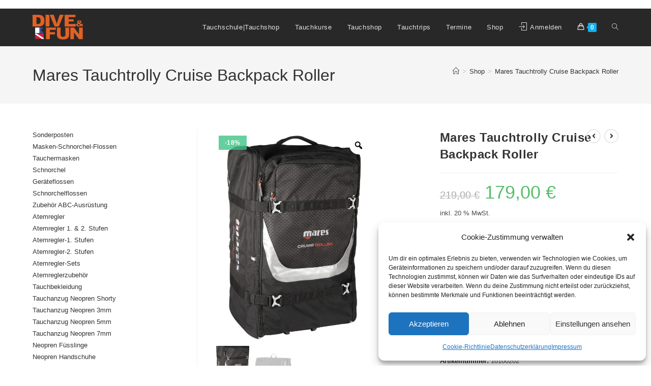

--- FILE ---
content_type: text/css
request_url: https://www.tauch-center.at/wp-content/uploads/elementor/css/post-18338.css?ver=1768354330
body_size: 941
content:
.elementor-18338 .elementor-element.elementor-element-27394ba:not(.elementor-motion-effects-element-type-background), .elementor-18338 .elementor-element.elementor-element-27394ba > .elementor-motion-effects-container > .elementor-motion-effects-layer{background-color:#282828;}.elementor-18338 .elementor-element.elementor-element-27394ba > .elementor-container{max-width:1200px;}.elementor-18338 .elementor-element.elementor-element-27394ba{transition:background 0.3s, border 0.3s, border-radius 0.3s, box-shadow 0.3s;padding:78px 0px 78px 0px;}.elementor-18338 .elementor-element.elementor-element-27394ba > .elementor-background-overlay{transition:background 0.3s, border-radius 0.3s, opacity 0.3s;}.elementor-widget-heading .elementor-heading-title{font-family:var( --e-global-typography-primary-font-family ), Sans-serif;font-weight:var( --e-global-typography-primary-font-weight );color:var( --e-global-color-primary );}.elementor-18338 .elementor-element.elementor-element-349e644e > .elementor-widget-container{margin:0px 0px 10px 0px;}.elementor-18338 .elementor-element.elementor-element-349e644e{text-align:start;}.elementor-18338 .elementor-element.elementor-element-349e644e .elementor-heading-title{font-family:"Nunito", Sans-serif;font-size:1em;font-weight:800;text-transform:uppercase;letter-spacing:4px;color:#ffffff;}.elementor-widget-text-editor{font-family:var( --e-global-typography-text-font-family ), Sans-serif;font-weight:var( --e-global-typography-text-font-weight );color:var( --e-global-color-text );}.elementor-widget-text-editor.elementor-drop-cap-view-stacked .elementor-drop-cap{background-color:var( --e-global-color-primary );}.elementor-widget-text-editor.elementor-drop-cap-view-framed .elementor-drop-cap, .elementor-widget-text-editor.elementor-drop-cap-view-default .elementor-drop-cap{color:var( --e-global-color-primary );border-color:var( --e-global-color-primary );}.elementor-18338 .elementor-element.elementor-element-639293f8{font-family:"Nunito", Sans-serif;font-size:1em;line-height:1.7em;color:#ffffff;}.elementor-18338 .elementor-element.elementor-element-57c680cc > .elementor-widget-container{margin:0px 0px 10px 0px;}.elementor-18338 .elementor-element.elementor-element-57c680cc{text-align:start;}.elementor-18338 .elementor-element.elementor-element-57c680cc .elementor-heading-title{font-family:"Nunito", Sans-serif;font-size:1em;font-weight:800;text-transform:uppercase;letter-spacing:4px;color:#ffffff;}.elementor-widget-icon-list .elementor-icon-list-item:not(:last-child):after{border-color:var( --e-global-color-text );}.elementor-widget-icon-list .elementor-icon-list-icon i{color:var( --e-global-color-primary );}.elementor-widget-icon-list .elementor-icon-list-icon svg{fill:var( --e-global-color-primary );}.elementor-widget-icon-list .elementor-icon-list-item > .elementor-icon-list-text, .elementor-widget-icon-list .elementor-icon-list-item > a{font-family:var( --e-global-typography-text-font-family ), Sans-serif;font-weight:var( --e-global-typography-text-font-weight );}.elementor-widget-icon-list .elementor-icon-list-text{color:var( --e-global-color-secondary );}.elementor-18338 .elementor-element.elementor-element-33a05676 .elementor-icon-list-items:not(.elementor-inline-items) .elementor-icon-list-item:not(:last-child){padding-block-end:calc(11px/2);}.elementor-18338 .elementor-element.elementor-element-33a05676 .elementor-icon-list-items:not(.elementor-inline-items) .elementor-icon-list-item:not(:first-child){margin-block-start:calc(11px/2);}.elementor-18338 .elementor-element.elementor-element-33a05676 .elementor-icon-list-items.elementor-inline-items .elementor-icon-list-item{margin-inline:calc(11px/2);}.elementor-18338 .elementor-element.elementor-element-33a05676 .elementor-icon-list-items.elementor-inline-items{margin-inline:calc(-11px/2);}.elementor-18338 .elementor-element.elementor-element-33a05676 .elementor-icon-list-items.elementor-inline-items .elementor-icon-list-item:after{inset-inline-end:calc(-11px/2);}.elementor-18338 .elementor-element.elementor-element-33a05676 .elementor-icon-list-icon i{color:#ffffff;transition:color 0.3s;}.elementor-18338 .elementor-element.elementor-element-33a05676 .elementor-icon-list-icon svg{fill:#ffffff;transition:fill 0.3s;}.elementor-18338 .elementor-element.elementor-element-33a05676{--e-icon-list-icon-size:14px;--icon-vertical-offset:0px;}.elementor-18338 .elementor-element.elementor-element-33a05676 .elementor-icon-list-item > .elementor-icon-list-text, .elementor-18338 .elementor-element.elementor-element-33a05676 .elementor-icon-list-item > a{font-family:"Nunito", Sans-serif;font-size:1em;}.elementor-18338 .elementor-element.elementor-element-33a05676 .elementor-icon-list-text{color:#ffffff;transition:color 0.3s;}.elementor-18338 .elementor-element.elementor-element-33a05676 .elementor-icon-list-item:hover .elementor-icon-list-text{color:#ffab00;}.elementor-18338 .elementor-element.elementor-element-2cf5aa46 > .elementor-widget-container{margin:0px 0px 10px 0px;}.elementor-18338 .elementor-element.elementor-element-2cf5aa46{text-align:start;}.elementor-18338 .elementor-element.elementor-element-2cf5aa46 .elementor-heading-title{font-family:"Nunito", Sans-serif;font-size:1em;font-weight:800;text-transform:uppercase;letter-spacing:4px;color:#ffffff;}.elementor-18338 .elementor-element.elementor-element-3445bef5 .elementor-icon-list-items:not(.elementor-inline-items) .elementor-icon-list-item:not(:last-child){padding-block-end:calc(11px/2);}.elementor-18338 .elementor-element.elementor-element-3445bef5 .elementor-icon-list-items:not(.elementor-inline-items) .elementor-icon-list-item:not(:first-child){margin-block-start:calc(11px/2);}.elementor-18338 .elementor-element.elementor-element-3445bef5 .elementor-icon-list-items.elementor-inline-items .elementor-icon-list-item{margin-inline:calc(11px/2);}.elementor-18338 .elementor-element.elementor-element-3445bef5 .elementor-icon-list-items.elementor-inline-items{margin-inline:calc(-11px/2);}.elementor-18338 .elementor-element.elementor-element-3445bef5 .elementor-icon-list-items.elementor-inline-items .elementor-icon-list-item:after{inset-inline-end:calc(-11px/2);}.elementor-18338 .elementor-element.elementor-element-3445bef5 .elementor-icon-list-icon i{color:#ffffff;transition:color 0.3s;}.elementor-18338 .elementor-element.elementor-element-3445bef5 .elementor-icon-list-icon svg{fill:#ffffff;transition:fill 0.3s;}.elementor-18338 .elementor-element.elementor-element-3445bef5{--e-icon-list-icon-size:14px;--icon-vertical-offset:0px;}.elementor-18338 .elementor-element.elementor-element-3445bef5 .elementor-icon-list-item > .elementor-icon-list-text, .elementor-18338 .elementor-element.elementor-element-3445bef5 .elementor-icon-list-item > a{font-family:"Nunito", Sans-serif;font-size:1em;}.elementor-18338 .elementor-element.elementor-element-3445bef5 .elementor-icon-list-text{color:#ffffff;transition:color 0.3s;}.elementor-18338 .elementor-element.elementor-element-3445bef5 .elementor-icon-list-item:hover .elementor-icon-list-text{color:#ffab00;}.elementor-18338 .elementor-element.elementor-element-2018eb8e > .elementor-widget-container{margin:0px 0px 10px 0px;}.elementor-18338 .elementor-element.elementor-element-2018eb8e{text-align:start;}.elementor-18338 .elementor-element.elementor-element-2018eb8e .elementor-heading-title{font-family:"Nunito", Sans-serif;font-size:1em;font-weight:800;text-transform:uppercase;letter-spacing:4px;color:#ffffff;}.elementor-18338 .elementor-element.elementor-element-7e54bac2{--grid-template-columns:repeat(0, auto);--icon-size:18px;--grid-column-gap:8px;--grid-row-gap:0px;}.elementor-18338 .elementor-element.elementor-element-7e54bac2 .elementor-widget-container{text-align:center;}.elementor-18338 .elementor-element.elementor-element-7e54bac2 .elementor-social-icon{background-color:rgba(255,255,255,0.11);--icon-padding:0.6em;}.elementor-18338 .elementor-element.elementor-element-7e54bac2 .elementor-social-icon i{color:#ffffff;}.elementor-18338 .elementor-element.elementor-element-7e54bac2 .elementor-social-icon svg{fill:#ffffff;}.elementor-18338 .elementor-element.elementor-element-7e54bac2 .elementor-social-icon:hover{background-color:#ffffff;}.elementor-18338 .elementor-element.elementor-element-7e54bac2 .elementor-social-icon:hover i{color:#ffab00;}.elementor-18338 .elementor-element.elementor-element-7e54bac2 .elementor-social-icon:hover svg{fill:#ffab00;}@media(max-width:1024px){.elementor-18338 .elementor-element.elementor-element-27394ba{padding:4em 4em 4em 4em;}.elementor-18338 .elementor-element.elementor-element-7e54bac2 .elementor-widget-container{text-align:left;}}@media(max-width:767px){.elementor-18338 .elementor-element.elementor-element-27394ba{padding:0em 0em 0em 0em;}.elementor-18338 .elementor-element.elementor-element-3bd12be4 > .elementor-element-populated{padding:2em 2em 2em 2em;}.elementor-18338 .elementor-element.elementor-element-349e644e{text-align:center;}.elementor-18338 .elementor-element.elementor-element-639293f8{text-align:center;}.elementor-18338 .elementor-element.elementor-element-7b7c9b8c{width:50%;}.elementor-18338 .elementor-element.elementor-element-7b7c9b8c > .elementor-element-populated{padding:2em 2em 2em 2em;}.elementor-18338 .elementor-element.elementor-element-57c680cc{text-align:center;}.elementor-18338 .elementor-element.elementor-element-63b0fa1d{width:50%;}.elementor-18338 .elementor-element.elementor-element-63b0fa1d > .elementor-element-populated{padding:2em 2em 2em 2em;}.elementor-18338 .elementor-element.elementor-element-2cf5aa46{text-align:center;}.elementor-18338 .elementor-element.elementor-element-46620f7 > .elementor-element-populated{padding:2em 2em 2em 2em;}.elementor-18338 .elementor-element.elementor-element-2018eb8e{text-align:center;}.elementor-18338 .elementor-element.elementor-element-7e54bac2 .elementor-widget-container{text-align:center;}}@media(min-width:768px){.elementor-18338 .elementor-element.elementor-element-3bd12be4{width:33.833%;}.elementor-18338 .elementor-element.elementor-element-7b7c9b8c{width:22%;}.elementor-18338 .elementor-element.elementor-element-63b0fa1d{width:22%;}.elementor-18338 .elementor-element.elementor-element-46620f7{width:22%;}}@media(max-width:1024px) and (min-width:768px){.elementor-18338 .elementor-element.elementor-element-3bd12be4{width:60%;}.elementor-18338 .elementor-element.elementor-element-7b7c9b8c{width:40%;}.elementor-18338 .elementor-element.elementor-element-63b0fa1d{width:40%;}.elementor-18338 .elementor-element.elementor-element-46620f7{width:40%;}}